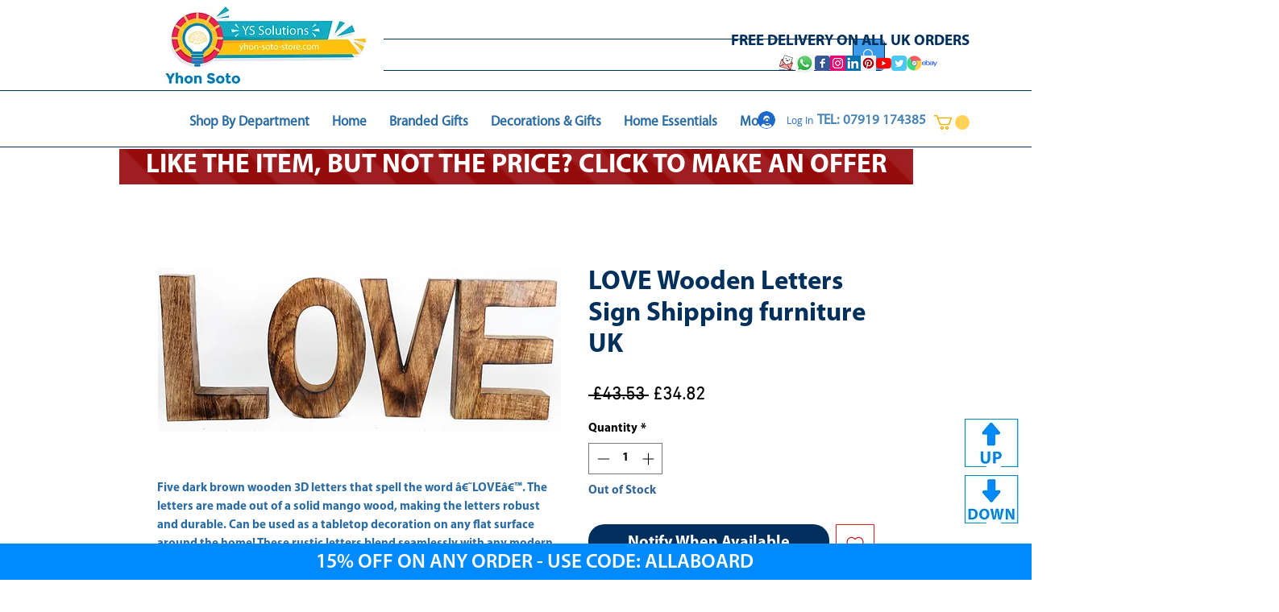

--- FILE ---
content_type: text/html; charset=utf-8
request_url: https://www.google.com/recaptcha/api2/aframe
body_size: 266
content:
<!DOCTYPE HTML><html><head><meta http-equiv="content-type" content="text/html; charset=UTF-8"></head><body><script nonce="K95s_g16KQGt9mRXSSVIzg">/** Anti-fraud and anti-abuse applications only. See google.com/recaptcha */ try{var clients={'sodar':'https://pagead2.googlesyndication.com/pagead/sodar?'};window.addEventListener("message",function(a){try{if(a.source===window.parent){var b=JSON.parse(a.data);var c=clients[b['id']];if(c){var d=document.createElement('img');d.src=c+b['params']+'&rc='+(localStorage.getItem("rc::a")?sessionStorage.getItem("rc::b"):"");window.document.body.appendChild(d);sessionStorage.setItem("rc::e",parseInt(sessionStorage.getItem("rc::e")||0)+1);localStorage.setItem("rc::h",'1768643434056');}}}catch(b){}});window.parent.postMessage("_grecaptcha_ready", "*");}catch(b){}</script></body></html>